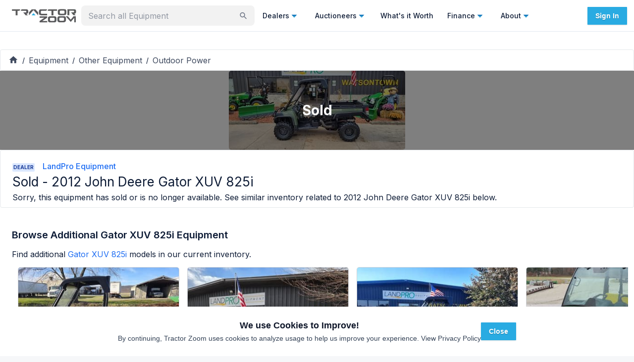

--- FILE ---
content_type: application/javascript; charset=utf-8
request_url: https://tractorzoom.com/_next/static/chunks/8275-19d6caf253329111.js
body_size: 13921
content:
try{let e="undefined"!=typeof window?window:"undefined"!=typeof global?global:"undefined"!=typeof globalThis?globalThis:"undefined"!=typeof self?self:{},t=(new e.Error).stack;t&&(e._sentryDebugIds=e._sentryDebugIds||{},e._sentryDebugIds[t]="74be812e-79a2-4d24-8f91-f0fe54053fd4",e._sentryDebugIdIdentifier="sentry-dbid-74be812e-79a2-4d24-8f91-f0fe54053fd4")}catch(e){}(self.webpackChunk_N_E=self.webpackChunk_N_E||[]).push([[8275],{90415:function(e,t,a){"use strict";a.d(t,{n:function(){return n.nY}});var n=a(69751)},74314:function(e,t,a){"use strict";a.d(t,{G:function(){return n.G}});var n=a(59284)},11513:function(e,t,a){"use strict";a.d(t,{G:function(){return n.G},O:function(){return i.Oe}});var n=a(59284),i=a(541)},82985:function(e,t,a){"use strict";a.d(t,{O:function(){return n.Oe}});var n=a(541)},40241:function(e,t,a){"use strict";var n=a(57437),i=a(82985);a(21794);var r=a(58077);t.default=()=>(0,n.jsxs)("div",{children:[(0,n.jsx)(i.O,{variant:"body",className:"text-slate-700 dark:text-slate-200 text-[16px] leading-6 font-sans subscribe-text mt-2 mb-4",children:"Get the latest articles from the Tractor Zoom blog."}),(0,n.jsx)(r.default,{src:"https://js-na2.hsforms.net/forms/v2.js",region:"na2",portalId:"243041091",formId:"351c2f96-033a-4d56-b252-f26fc2b8a03c",target:"blogEmailSignUpForm"})]})},98401:function(e,t,a){"use strict";a.r(t),a.d(t,{GeneralArticle:function(){return c}});var n=a(57437),i=a(46387),r=a(17680),o=a(90415),l=a(95106),s=a(27648);a(21794);let c=e=>{let{article:t,width:a=320}=e;return(0,n.jsx)("div",{children:(0,n.jsx)(s.default,{href:t.slug,className:"group text-default",children:(0,n.jsxs)("div",{className:"blog-article flex flex-col",style:{width:"".concat(a,"px")},children:[(0,n.jsx)(o.n,{alt:"Image of Article",height:a,width:a,src:t.image,style:{borderRadius:"4px"}}),(0,n.jsx)(r.L,{s:4}),(0,n.jsxs)("div",{className:"flex gap-1 items-center",children:[(0,n.jsx)("div",{children:(0,n.jsx)(o.n,{alt:"Article series icon",src:"https://s3.tractorzoom.com/img/blog-series-icon.svg",height:9,width:15})}),(0,n.jsx)("div",{className:"my-auto",children:(0,n.jsx)(i.Z,{color:"rgba(31, 109, 243, 1)",className:"blog-series",sx:{mt:1},children:t.group.toUpperCase()})})]}),(0,n.jsx)("h3",{className:"group-hover:underline line-clamp-2 overflow-hidden !my-0",children:t.title}),(0,n.jsx)(r.L,{s:3}),(0,n.jsxs)("div",{className:"flex flex-row gap-2 mb-3",children:[(0,n.jsx)(o.n,{alt:"Author Image",height:32,width:32,src:t.authorImage,style:{borderRadius:"50%"}}),(0,n.jsxs)("div",{children:[(0,n.jsx)(i.Z,{className:"card-text font-semibold",children:t.author}),(0,n.jsx)(i.Z,{fontWeight:400,className:"card-text no-underline",color:"text.secondary",children:l.ou.fromISO(t.date).toFormat("LLLL dd, yyyy")})]})]})]})})})}},36414:function(e,t,a){"use strict";var n=a(57437),i=a(17680),r=a(11513),o=a(27648),l=a(39874);t.default=()=>(0,n.jsx)(l.Ej,{justifyContent:"center",alignItems:"start",children:(0,n.jsx)(l.Ze,{backgroundColor:"#29ABE2",noBorderRadius:!0,children:(0,n.jsxs)("div",{className:"flex flex-col w-full justify-between",children:[(0,n.jsxs)("div",{children:[(0,n.jsx)(r.O,{variant:"h4",className:"text-white",children:"Farm Equipment Financing & Loans"}),(0,n.jsx)(i.L,{s:4}),(0,n.jsx)(r.O,{variant:"body",className:"text-white",children:"Discover why ag equipment buyers are choosing Tractor Zoom as the go-to-platform for securing their next equipment loan."})]}),(0,n.jsx)(i.L,{s:4}),(0,n.jsx)(r.G,{asChild:!0,variant:"secondary",children:(0,n.jsx)(o.default,{href:"/finance",children:"Farm Equipment Financing"})})]})})})},53767:function(e,t,a){"use strict";a.d(t,{default:function(){return h}});var n=a(57437),i=a(17680),r=a(27971),o=a(78585),l=a(48940),s=a(47404),c=a(2265),d=a(4117),u=a(11513),g=a(27648);let m=e=>({"aria-labelledby":"top-sellers-tab-".concat(e),dir:"ltr",id:"top-sellers-tabpanel-".concat(e)}),p=e=>{var t,a;let{data:r,index:o}=e,l=e=>"/auctioneer/".concat(e.stateObject.region.slug,"/").concat(e.stateObject.slug,"/").concat(e.slug),s=e=>"/dealer/".concat(e.stateObject.region.slug,"/").concat(e.stateObject.slug,"/").concat(e.slug);return(0,n.jsxs)("div",{role:"tabpanel",...m(o),children:[(0,n.jsx)(u.O,{variant:"detail",className:"font-normal",children:null===(a=r.states)||void 0===a?void 0:null===(t=a.map(e=>e.name))||void 0===t?void 0:t.join(", ")}),(0,n.jsx)("div",{className:"border-b border-border my-4"}),(0,n.jsxs)("div",{className:"flex flex-col gap-10 md:grid md:grid-cols-2",children:[(0,n.jsxs)("div",{children:[(0,n.jsxs)("div",{className:"flex flex-col gap-3",children:[(0,n.jsx)(u.O,{color:"primary",className:"font-medium",children:"Auctioneers"}),r.auctioneers.map((e,t)=>(0,n.jsx)(g.default,{href:l(e),children:(0,n.jsx)(u.O,{variant:"body",color:"primary",className:"hover:underline",children:e.company})},"auctioneer-link-row-".concat(o,"-").concat(t)))]}),(0,n.jsx)(i.L,{s:4}),(0,n.jsx)(g.default,{href:"/auctioneer/".concat(r.slug),className:"text-primary align-middle",children:(0,n.jsx)(u.G,{asChild:!0,variant:"text",children:(0,n.jsxs)(n.Fragment,{children:["View More ",(0,n.jsx)(d.Z,{})]})})})]}),(0,n.jsxs)("div",{children:[(0,n.jsxs)("div",{className:"flex flex-col gap-3",children:[(0,n.jsx)(u.O,{color:"primary",className:"font-medium",children:"Dealers"}),r.dealers.map((e,t)=>(0,n.jsx)(g.default,{href:s(e),children:(0,n.jsx)(u.O,{variant:"body",color:"primary",className:"hover:underline",children:e.company})},"dealer-link-row-".concat(o,"-").concat(t)))]}),(0,n.jsx)(i.L,{s:4}),(0,n.jsx)(g.default,{href:"/dealer/".concat(r.slug),className:"text-primary align-middle",children:(0,n.jsx)(u.G,{asChild:!0,variant:"text",children:(0,n.jsxs)(n.Fragment,{children:["View More ",(0,n.jsx)(d.Z,{})]})})})]})]})]})};var h=e=>{let{regions:t}=e,[a,d]=c.useState(0),u=(0,s.K)(),[g,m]=(0,c.useState)("midwest"),[h,f]=c.useState();return(0,c.useEffect)(()=>{h&&h.on("select",(e,a)=>{let n=h.selectedScrollSnap();m(t[n].slug),u(l.R.QuickLinkRegionClicked,{keyword:t[n].slug})})},[h,u,t.length]),(0,n.jsxs)("div",{children:[(0,n.jsx)(o.t,{type:"single",defaultValue:"midwest",className:"justify-start",value:g,children:t.map((e,t)=>(0,n.jsx)(o.G,{value:e.slug,onClick:a=>{m(e.slug),h.scrollTo(t,!0)},children:e.name},"top-sellers-tab-".concat(t)))}),(0,n.jsx)(i.L,{s:4}),(0,n.jsx)(r.lr,{setApi:f,children:(0,n.jsx)(r.KI,{children:t.map((e,t)=>(0,n.jsx)(r.d$,{children:(0,n.jsx)(p,{data:e,index:t,value:a})},"carousel-item-".concat(t)))})})]})}},39729:function(e,t,a){"use strict";a.r(t),a.d(t,{GumletImage:function(){return l}});var n=a(57437),i=a(29208),r=a(33145),o=a(2265);let l=e=>{var t,a,l,s,c;let{src:d,fallbackImage:u,blurDataURL:g,...m}=e,p=null!==(l=e.height)&&void 0!==l?l:null===(t=e.style)||void 0===t?void 0:t.height,h=null!==(s=e.width)&&void 0!==s?s:null===(a=e.style)||void 0===a?void 0:a.width,[f,_]=(0,o.useState)(null!==(c=null!=d?d:u)&&void 0!==c?c:"https://tractorzoom.gumlet.io/img/nopicture.png"),k=e.fill?e.style:{...e.style,width:h,height:p};return(0,n.jsx)(r.default,{onError:e=>{e.target.onerror=null,u&&f!==u?_(u):_("https://tractorzoom.gumlet.io/img/nopicture.png")},...m,placeholder:g?"blur":"empty",blurDataURL:g||void 0,style:{...k},src:f,loader:i.t},null==d?void 0:d.toString())};t.default=l},29208:function(e,t,a){"use strict";a.d(t,{t:function(){return n}});let n=e=>{let{src:t,width:a,quality:n}=e;return(t=t.replace("s3.tractorzoom.com","tractorzoom.gumlet.io").replace("blog.tractorzoom.com","tz-blog.gumlet.io").replace("tz-prod.s3.amazonaws.com","tractorzoom.gumlet.io").replace("test-images.tractorzoom.com","tz-images-dev.gumlet.io").replace("images.tractorzoom.com","tz-images.gumlet.io")).startsWith("/")?t="https://tz-local.gumlet.io".concat(t):t.startsWith("http")||(t="https://tractorzoom.gumlet.io/".concat(t)),"".concat(t.includes("?")?"".concat(t,"&"):"".concat(t,"?"),"w=").concat(a,"&q=").concat(n||75).concat(t.includes("gumlet")?"&format=auto":"")}},60201:function(e,t,a){"use strict";var n=a(57437),i=a(40241),r=a(98401),o=a(39729),l=a(17680),s=a(48940),c=a(94005),d=a(57915),u=a(47404),g=a(11513),m=a(27648);t.default=e=>{let{blogs:t}=e,a=(0,u.K)();return(0,n.jsxs)(n.Fragment,{children:[(0,n.jsxs)("div",{className:"flex flex-row items-center gap-3",children:[(0,n.jsx)(o.default,{width:26,height:20,src:"https://tz-prod.s3.amazonaws.com/icons/TZ_logos_DarkGrey.png",alt:"Tractor Zoom Small Logo"}),(0,n.jsx)(g.O,{variant:"h3",children:"The Dirt on Iron"})]}),(0,n.jsx)(i.default,{}),(0,n.jsx)(l.L,{s:8}),(0,n.jsx)("div",{className:"flex gap-4 overflow-x-auto",children:t.map((e,t)=>{let{node:a}=e;return(0,n.jsx)(r.GeneralArticle,{article:(0,d.t)(a)},"blog-preview-card-".concat(t))})}),(0,n.jsx)(l.L,{s:4}),(0,n.jsx)(g.G,{asChild:!0,variant:"outlined",className:"mt-3 text-default",children:(0,n.jsx)(m.default,{href:"/articles",onClick:()=>{a(s.R.ViewMoreBlogs,{location:c.f.HOME})},children:"View More"})})]})}},19501:function(e,t,a){"use strict";a.d(t,{default:function(){return f}});var n=a(57437),i=a(27971),r=a(78585),o=a(48940),l=a(28797),s=a(47404),c=a(2265),d=a(94005),u=a(82985),g=a(54407),m=a(27648);let p=e=>({"aria-labelledby":"quick-links-tab-".concat(e),dir:"ltr",id:"quick-links-tabpanel-".concat(e)}),h=e=>{let{data:t,index:a,link:i,slugify:r}=e,l=(0,s.K)(),c=e=>e.dedicatedPage?e.dedicatedPage:e.slug?"/".concat(i).concat(e.slug):r?"/".concat(i).concat(e.name.replace(/ /g,"-")).toLowerCase():"/".concat(i).concat(e.name.replace(/ /g,"+")),h=e=>()=>{l(o.R.QuickLinkClicked,{location:d.f.HOME,type:e})};return(0,n.jsx)("div",{role:"tabpanel",...p(a),children:(0,n.jsx)("div",{className:"grid gap-x-[38px] gap-y-4 grid-cols-2 md:grid-cols-3",children:t.map((e,t)=>(0,n.jsx)("div",{"data-testid":"link-row",className:"group",children:(0,n.jsxs)(m.default,{href:c(e),onClick:h(e.name),children:[(0,n.jsx)(u.O,{variant:"body",color:"primary",className:"font-medium group-hover:underline",children:e.name}),(0,n.jsx)(u.O,{variant:"body",color:"secondary",className:"text-sm font-medium group-hover:underline",children:"".concat((0,g.formatNumberWithThousandSeparator)(e.total)," Lots")})]})},"link-row-".concat(a,"-").concat(t)))})})};var f=e=>{let{links:t}=e,a=(0,s.K)(),{getAuctioneerUrl:d}=(0,l.l)(),u=t.auctioneers.map(e=>{var t;return{...e,slug:d({auctioneerSlug:null==e?void 0:null===(t=e.slug)||void 0===t?void 0:t.replace("/auctioneer/",""),state:e.state}).slice(1)}}),[g,m]=(0,c.useState)("make"),[p,f]=c.useState();return(0,c.useEffect)(()=>{p&&p.on("select",(e,t)=>{let n=p.selectedScrollSnap();0===n?(m("make"),a(o.R.QuickLinkTabChanged,{type:"Make"})):1===n?(m("category"),a(o.R.QuickLinkTabChanged,{type:"Category"})):2===n&&(m("auctioneer"),a(o.R.QuickLinkTabChanged,{type:"Auctioneer"}))})},[p,a]),(0,n.jsxs)("div",{children:[(0,n.jsxs)(r.t,{type:"single",defaultValue:"make",className:"justify-start",value:g,children:[(0,n.jsx)(r.G,{value:"make",onClick:e=>{m("make"),null==p||p.scrollTo(0,!0),a(o.R.QuickLinkTabChanged,{type:"Make"})},children:"Make"}),(0,n.jsx)(r.G,{value:"category",onClick:e=>{m("category"),null==p||p.scrollTo(1,!0),a(o.R.QuickLinkTabChanged,{type:"Category"})},children:"Category"}),(0,n.jsx)(r.G,{value:"auctioneer",onClick:e=>{m("auctioneer"),null==p||p.scrollTo(2,!0),a(o.R.QuickLinkTabChanged,{type:"Auctioneer"})},children:"Auctioneer"})]}),(0,n.jsx)("div",{className:"border-b border-border my-4"}),(0,n.jsx)(i.lr,{setApi:f,children:(0,n.jsxs)(i.KI,{children:[(0,n.jsx)(i.d$,{children:(0,n.jsx)(h,{data:t.makes,index:0,link:"search?distance=250&make="})}),(0,n.jsx)(i.d$,{children:(0,n.jsx)(h,{data:t.categories,index:1,link:"equipment/",slugify:!0})}),(0,n.jsx)(i.d$,{children:(0,n.jsx)(h,{data:u,index:2,link:"",slugify:!0})})]})})]})}},58077:function(e,t,a){"use strict";var n=a(57437),i=a(2265),r=a(48667);t.default=e=>{let{src:t,region:a,portalId:o,formId:l,minHeight:s=200,target:c}=e,d=(0,i.useRef)(null),u=(0,i.useRef)(!1),g=(0,i.useRef)(null),m=(0,i.useRef)(0),p=()=>{window.hbspt&&d.current&&!u.current&&(u.current=!0,window.hbspt.forms.create({region:a,portalId:o,formId:l,target:"#".concat(c)}))};return(0,i.useEffect)(()=>{if(window.hbspt){p();return}return m.current=0,g.current=setInterval(()=>{m.current+=1,window.hbspt?(clearInterval(g.current),g.current=null,p()):m.current>=20&&(clearInterval(g.current),g.current=null)},500),()=>{g.current&&clearInterval(g.current)}},[a,o,l,c]),(0,n.jsxs)(n.Fragment,{children:[(0,n.jsx)(r.default,{src:t,onReady:p,strategy:"afterInteractive"}),(0,n.jsx)("div",{id:c,ref:d,style:{minHeight:"".concat(s,"px")}})]})}},73048:function(e,t,a){"use strict";a.d(t,{r:function(){return r}});var n=a(57437),i=a(27648);let r=a(2265).forwardRef(function(e,t){let{as:a,href:r,replace:o,scroll:l=!0,shallow:s,prefetch:c,locale:d,...u}=e;return r?(0,n.jsx)(i.default,{style:{textDecoration:"none"},href:r,prefetch:c,as:a,replace:o,ref:t,scroll:l,shallow:s,passHref:!0,locale:d,...u}):(0,n.jsx)("span",{ref:t,...u})});t.Z=r},39874:function(e,t,a){"use strict";a.d(t,{Ej:function(){return C},GL:function(){return k},GZ:function(){return v},IT:function(){return u},VQ:function(){return f},X6:function(){return g},Ze:function(){return h},aJ:function(){return _},em:function(){return x},s0:function(){return m},uT:function(){return p},zE:function(){return d}});var n=a(57437),i=a(63832),r=a(46387),o=a(74314),l=a(27648);a(2265);let s=e=>{if(!e)return;let t=e.replace("s3.tractorzoom.com","tractorzoom.gumlet.io");return"".concat(t.includes("?")?"".concat(t,"&"):"".concat(t,"?"),"&q=",50)},c=e=>{let t="",a="",r="",o="";switch(e.color){case"dark":t="bg-slate-900",a="text-white";break;case"light":t="bg-white",a="text-slate-90";break;case"darkGrey":t="bg-slate-200",a="text-slate-800";break;case"grey":t="bg-slate-100",a="text-slate-800";break;case"black":t="bg-slate-950",a="text-white"}let l=[];return e.backgroundImage&&(r="linear-gradient(rgba(0, 0, 0, ".concat(e.backgroundImageOpacity,"), rgba(0, 0, 0, ").concat(e.backgroundImageOpacity,')), url("').concat(e.backgroundImage,'")'),a="text-white"),e.backgroundImageMobile&&(o="linear-gradient(rgba(0, 0, 0, ".concat(e.backgroundImageOpacity,"), rgba(0, 0, 0, ").concat(e.backgroundImageOpacity,')), url("').concat(e.backgroundImageMobile,'")'),a="text-white"),e.chin&&l.push("md:py-24 py-18 px-5"),e.footer||l.push("md:pb-0 pb-0"),t&&l.push(t),a&&l.push(a),(0,n.jsx)(i.Z,{component:"section",className:"w-full bg-cover bg-center bg-no-repeat px-5 py-9 pb-16 leading-4 md:py-10 md:pb-24 md:text-lg md:leading-4  ".concat(l.join(" ")," "),sx:{"@media (min-width: 768px)":{backgroundImage:r},backgroundImage:o},children:e.children})},d=e=>(0,n.jsx)(c,{footer:!0,backgroundImageOpacity:.75,...e,backgroundImage:s(e.backgroundImage),children:(0,n.jsx)("div",{className:"mx-auto my-0",style:{maxWidth:e.maxWidth||"1024px"},children:e.children})}),u=e=>{let{children:t}=e;return(0,n.jsx)("div",{className:"w-full lg:w-1/2",children:t})},g=e=>{let{children:t,size:a}=e;return"medium"===a||"md"===a?(0,n.jsx)("h1",{className:"my-9 text-2xl font-bold leading-tight lg:text-3xl lg:leading-tight",children:t}):(0,n.jsx)("h1",{className:"my-9 text-3xl font-bold leading-tight lg:text-4xl lg:leading-tight",children:t})},m=e=>{let{color:t,children:a}=e,i="#FF754A";return"blue"===t?i="#1F6DF3":"light-blue"===t?i="#4CA4FC":"green"===t&&(i="#0E9566"),(0,n.jsx)("h3",{className:"m-0 text-base font-bold uppercase md:text-lg",style:{color:i},children:a})},p=e=>{let{children:t}=e;return(0,n.jsx)("span",{className:"m-0 text-sm opacity-80 lg:text-base",children:t})},h=e=>{let{backgroundColor:t,children:a,noBorderRadius:i}=e;return(0,n.jsx)("div",{className:"max-w-[440px] ".concat(i?"":"rounded-xl"," px-7 py-9 text-white opacity-90"),style:{backgroundColor:t},children:a})},f=e=>{let{children:t}=e;return(0,n.jsx)("div",{className:"flex flex-col justify-center gap-9",children:t})},_=e=>{let{children:t,className:a}=e;return(0,n.jsx)("div",{className:"align-center mx-auto my-0 flex flex-col justify-center text-center lg:w-9/12 ".concat(a),children:t})},k=e=>{let{children:t,id:a,size:i}=e;return"medium"===i||"md"===i?(0,n.jsx)("h2",{id:a,className:"m-0 py-7  text-lg font-bold lg:text-xl",children:t}):(0,n.jsx)("h2",{id:a,className:"text-xl py-7 font-bold lg:text-2xl",children:t})},v=e=>{let{title:t,body:a,icon:i,link:s=null}=e;return(0,n.jsxs)("div",{className:"flex flex-col items-start gap-3 self-start",children:[i,(0,n.jsx)(r.Z,{fontSize:"18px",variant:"h4",fontWeight:"bold",children:t}),(0,n.jsx)(p,{children:a}),s&&(0,n.jsx)(o.G,{asChild:!0,variant:"link",className:"text-primary text-sm",children:(0,n.jsxs)(l.default,{href:s.href,children:[s.label," >"]})})]})},x=e=>{let{children:t,reverse:a}=e;return(0,n.jsx)("div",{className:"flex gap-[38px] md:grid md:auto-cols-fr md:grid-flow-col md:items-center",style:{flexDirection:a?"column-reverse":"column"},children:t})},C=e=>{let{children:t,justifyContent:a,alignItems:r}=e;return(0,n.jsx)(i.Z,{className:"flex flex-col gap-[38px] md:flex-row",style:{alignItems:r,justifyContent:a},children:t})}},17680:function(e,t,a){"use strict";a.d(t,{L:function(){return i}});var n=a(57437);let i=e=>{let{s:t=3}=e;return(0,n.jsx)("div",{style:{height:4*t},children:"\xa0"})}},27971:function(e,t,a){"use strict";a.d(t,{lr:function(){return p},KI:function(){return h},d$:function(){return f},Pz:function(){return k},am:function(){return _}});var n=a(57437),i=a(20653),r=a(9467),o=a(2265),l=a(98482),s=a(77712),c=a(93448);let d=(0,s.j)("inline-flex items-center justify-center whitespace-nowrap rounded-md text-sm font-medium transition-colors focus-visible:outline-none focus-visible:ring-1 focus-visible:ring-ring disabled:pointer-events-none disabled:opacity-50",{variants:{variant:{default:"bg-primary text-primary-foreground shadow hover:bg-primary/90",destructive:"bg-destructive text-destructive-foreground shadow-sm hover:bg-destructive/90",outline:"border border-input bg-background shadow-sm hover:bg-accent hover:text-accent-foreground",secondary:"bg-secondary text-secondary-foreground shadow-sm hover:bg-secondary/80",ghost:"hover:bg-accent hover:text-accent-foreground",link:"text-primary underline-offset-4 hover:underline"},size:{default:"h-9 px-4 py-2",sm:"h-8 rounded-md px-3 text-xs",lg:"h-10 rounded-md px-8",icon:"h-9 w-9"}},defaultVariants:{variant:"default",size:"default"}}),u=o.forwardRef((e,t)=>{let{className:a,variant:i,size:r,asChild:o=!1,...s}=e,u=o?l.g7:"button";return(0,n.jsx)(u,{className:(0,c.cn)(d({variant:i,size:r,className:a})),ref:t,...s})});u.displayName="Button";let g=o.createContext(null);function m(){let e=o.useContext(g);if(!e)throw Error("useCarousel must be used within a <Carousel />");return e}let p=o.forwardRef((e,t)=>{let{orientation:a="horizontal",opts:i,setApi:l,plugins:s,className:d,children:u,...m}=e,[p,h]=(0,r.Z)({...i,axis:"horizontal"===a?"x":"y"},s),[f,_]=o.useState(!1),[k,v]=o.useState(!1),x=o.useCallback(e=>{e&&(_(e.canScrollPrev()),v(e.canScrollNext()))},[]),C=o.useCallback(()=>{null==h||h.scrollPrev()},[h]),b=o.useCallback(()=>{null==h||h.scrollNext()},[h]),w=o.useCallback(e=>{"ArrowLeft"===e.key?(e.preventDefault(),C()):"ArrowRight"===e.key&&(e.preventDefault(),b())},[C,b]);return o.useEffect(()=>{h&&l&&l(h)},[h,l]),o.useEffect(()=>{if(h)return x(h),h.on("reInit",x),h.on("select",x),()=>{null==h||h.off("select",x)}},[h,x]),(0,n.jsx)(g.Provider,{value:{carouselRef:p,api:h,opts:i,orientation:a||((null==i?void 0:i.axis)==="y"?"vertical":"horizontal"),scrollPrev:C,scrollNext:b,canScrollPrev:f,canScrollNext:k},children:(0,n.jsx)("div",{ref:t,onKeyDownCapture:w,className:(0,c.cn)("relative",d),role:"region","aria-roledescription":"carousel",...m,children:u})})});p.displayName="Carousel";let h=o.forwardRef((e,t)=>{let{className:a,...i}=e,{carouselRef:r,orientation:o}=m();return(0,n.jsx)("div",{ref:r,className:"overflow-hidden",children:(0,n.jsx)("div",{ref:t,className:(0,c.cn)("flex","horizontal"===o?"-ml-4":"-mt-4 flex-col",a),...i})})});h.displayName="CarouselContent";let f=o.forwardRef((e,t)=>{let{className:a,...i}=e,{orientation:r}=m();return(0,n.jsx)("div",{ref:t,role:"group","aria-roledescription":"slide",className:(0,c.cn)("min-w-0 shrink-0 grow-0 basis-full","horizontal"===r?"pl-4":"pt-4",a),...i})});f.displayName="CarouselItem";let _=o.forwardRef((e,t)=>{let{className:a,variant:r="outline",size:o="icon",...l}=e,{orientation:s,scrollPrev:d,canScrollPrev:g}=m();return g?(0,n.jsxs)(u,{ref:t,variant:r,size:o,className:(0,c.cn)("absolute h-8 w-8 rounded-full","horizontal"===s?"left-6 top-1/2 -translate-y-1/2":"-top-12 left-1/2 -translate-x-1/2 rotate-90",a),disabled:!g,onClick:d,...l,children:[(0,n.jsx)(i.Y4O,{className:"h-4 w-4"}),(0,n.jsx)("span",{className:"sr-only",children:"Previous slide"})]}):null});_.displayName="CarouselPrevious";let k=o.forwardRef((e,t)=>{let{className:a,variant:r="outline",size:o="icon",...l}=e,{orientation:s,scrollNext:d,canScrollNext:g}=m();return g?(0,n.jsxs)(u,{ref:t,variant:r,size:o,className:(0,c.cn)("absolute h-8 w-8 rounded-full","horizontal"===s?"right-6 top-1/2 -translate-y-1/2":"-bottom-12 left-1/2 -translate-x-1/2 rotate-90",a),disabled:!g,onClick:d,...l,children:[(0,n.jsx)(i.LZ3,{className:"h-4 w-4"}),(0,n.jsx)("span",{className:"sr-only",children:"Next slide"})]}):null});k.displayName="CarouselNext"},78585:function(e,t,a){"use strict";a.d(t,{t:function(){return u},G:function(){return g}});var n=a(57437),i=a(90175),r=a(2265),o=a(9987),l=a(77712),s=a(93448);let c=(0,l.j)("inline-flex items-center justify-center rounded-md text-sm font-medium transition-colors rounded-3xl hover:bg-muted hover:text-muted-foreground focus-visible:outline-none focus-visible:ring-1 focus-visible:ring-ring disabled:pointer-events-none disabled:opacity-50 data-[state=on]:bg-[#29ABE2] data-[state=on]:text-white",{variants:{variant:{default:"bg-transparent",outline:"border border-input bg-transparent shadow-sm hover:bg-accent hover:text-accent-foreground"},size:{default:"h-9 px-3",sm:"h-8 px-2",lg:"h-10 px-3"}},defaultVariants:{variant:"default",size:"default"}});r.forwardRef((e,t)=>{let{className:a,variant:i,size:r,...l}=e;return(0,n.jsx)(o.f,{ref:t,className:(0,s.cn)(c({variant:i,size:r,className:a})),...l})}).displayName=o.f.displayName;let d=r.createContext({size:"default",variant:"default"}),u=r.forwardRef((e,t)=>{let{className:a,variant:r,size:o,children:l,...c}=e;return(0,n.jsx)(i.fC,{ref:t,className:(0,s.cn)("flex items-center justify-center gap-1 flex-wrap",a),...c,children:(0,n.jsx)(d.Provider,{value:{variant:r,size:o},children:l})})});u.displayName=i.fC.displayName;let g=r.forwardRef((e,t)=>{let{className:a,children:o,variant:l,size:u,...g}=e,m=r.useContext(d);return(0,n.jsx)(i.ck,{ref:t,className:(0,s.cn)(c({variant:m.variant||l,size:m.size||u}),a),...g,children:o})});g.displayName=i.ck.displayName},86410:function(e,t,a){"use strict";a.d(t,{UserProvider:function(){return l},x:function(){return s}});var n=a(57437),i=a(80605),r=a(2265);let o=(0,r.createContext)(null),l=e=>{var t;let{children:a}=e,{data:r}=(0,i.useSession)(),l=null==r?void 0:r.user,s=null==l?void 0:null===(t=l.email)||void 0===t?void 0:t.includes("@tractorzoom.com"),c=async()=>{await (0,i.signOut)({callbackUrl:"/"})};return(0,n.jsx)(o.Provider,{value:{isAdmin:s,logOut:c,user:l},children:a})},s=()=>(0,r.useContext)(o)},50479:function(e,t,a){"use strict";var n,i;a.d(t,{v:function(){return n}}),(i=n||(n={})).PERSONAL_INFO="info",i.NOTIFICATIONS="notifications",i.SAVED_SEARCHES="saved-searches",i.FAVORITES="favorites",i.EQUIPMENT_LIST="equipment-list"},48940:function(e,t,a){"use strict";var n,i;a.d(t,{R:function(){return n}}),(i=n||(n={})).AboutUsLink="About Us Link Clicked",i.AllAuctionsLink="All Auctions Link Clicked",i.AllDealersLink="All Dealers Link Clicked",i.AndroidLink="Android App Link Clicked",i.AppleLink="Apple App Link Clicked",i.AuctionLocationLink="Auction Location Link Clicked",i.AuctioneerLink="Auctioneer Link Clicked",i.AuctioneerSignUp="Auctioneer Sign Up Clicked",i.AuctionsByCompanyLink="See our Partners Link Clicked",i.BidOnlineNow="Bid Online Now Clicked",i.BlogLink="Blog Link Clicked",i.BlogPostViewed="Blog Post Viewed",i.BreadCrumbClicked="BreadCrumb Clicked",i.ButterBarDismissed="Butter Bar Dismiss Clicked",i.ButterBarLinkClicked="Butter Bar Link Clicked",i.CalculateClicked="Calculate Button Clicked",i.CareersLink="Careers Link Clicked",i.ConnectingFarmsClicked="Connecting Farms Link Clicked",i.ContactUsLink="Contact Us Link Clicked",i.ContinueLoginClicked="Continue Login Clicked",i.DealerLocation="Dealer Location Clicked",i.DealerLocationChanged="Dealer Location Changed",i.DealerLocationSearch="Dealer Location Search Text Entered",i.DealerLocationShowAll="Dealer Show All Equipment Selected",i.DealerSignup="Dealer Signup Link Clicked",i.DealerWebsite="Go to Dealer Website Clicked",i.DealersByCompany="Dealers By Company Link Clicked",i.EquipmentCardClick="Equipment Card Clicked",i.EquipmentCardView="Equipment Card Viewed",i.EquipmentPageView="Equipment Page Viewed",i.EquipmentVideoEnded="Equipment Video Ended",i.EquipmentVideoStarted="Equipment Video Started",i.ExternalAuctionLink="Go To Auction Website Clicked",i.FacebookLink="Facebook Link Clicked",i.FavoriteAdded="Favorite Lot Added",i.FavoriteRemoved="Favorite Lot Removed",i.FavoritesLink="Favorites Link Clicked",i.FilterChipDeleted="Filter Chip Deleted",i.FilterClearAll="Filter Clear All Clicked",i.FilterCollapsed="Filter Accordion Closed",i.FilterExpanded="Filter Accordion Opened",i.FilterSelected="Filter Select Clicked",i.FilterUnselected="Filter Unselect Clicked",i.FiltersChanged="Filters Changed By User",i.FiltersPreloaded="Filters Preloaded",i.FinanceApplyContactClicked="Finance Navigate to Apply Contact Info Clicked",i.FinanceApplyNowClicked="Finance Apply Now Link Clicked",i.FinanceBuyTimeClicked="Finance Buy Time Clicked",i.FinanceCompareRatesClicked="Finance Compare Rates Today Clicked",i.FinanceContactInfo="Finance Navigate to Contact Info Clicked",i.FinanceCreditScoreEntered="Finance Credit Score Entered",i.FinanceDownPaymentEntered="Finance Down Payment Entered",i.FinanceEmailEntered="Finance Email Entered",i.FinanceEquipmentUseEntered="Finance Equipment Use Entered",i.FinanceEvaluateQuotes="Finance Navigate to Evaluate Quotes Clicked",i.FinanceFAQClicked="Finance FAQ Clicked",i.FinanceFinancingInfo="Finance Navigate to Financing Info Clicked",i.FinanceFirstEntered="Finance First Name Entered",i.FinanceIdentityNextStep="Finance Identity Verify Clicked",i.FinanceIdentitySuccessful="Finance Identity Verification Successful",i.FinanceIdentityViewed="Finance Identity Verification Viewed",i.FinanceLastEntered="Finance Last Name Entered",i.FinanceLoginClicked="Finance Log In Clicked",i.FinanceMakeSelected="Finance Make Selected",i.FinanceModelSelected="Finance Model Selected",i.FinancePhoneEntered="Finance Phone Entered",i.FinancePromoCardEstimatePaymentsClicked="Finance Promo Card Estimate Payments Clicked",i.FinancePromoCardLearnMoreClicked="Finance Promo Card Learn More Clicked",i.FinancePromoCardViewed="Finance Promo Card Viewed",i.FinanceQuoteClicked="Finance Quote Clicked",i.FinanceReadyClicked="Finance Ready for Pre-Approval Clicked",i.FinanceResearchingClicked="Finance Just Researching Clicked",i.FinanceResearchingDownloaded="Finance Just Research Downloaded",i.FinanceResearchingRegister="Finance Just Research Register Clicked",i.FinanceSellerTypeSelected="Finance SellerType Selected",i.FinanceStateEntered="Finance State Entered",i.FinanceTermBusinessType="Finance Term Business Type Entered",i.FinanceTermEntered="Finance Term Entered",i.FinanceTermLoanEntered="Finance Term Loan Entered",i.FinanceTermLoanViewed="Finance Term Loan Option Viewed",i.FinanceTermNextStep="Finance Term Loan Next Step Clicked",i.FinanceTermSubmitted="Finance Term Loan Submitted",i.FinanceUpgradeChanged="Finance Upgrade Analysis Changed",i.FinanceUpgradeClicked="Finance Upgrade Analysis Clicked",i.FinanceYearEntered="Finance Number of Year Entered",i.FinancingImageLink="Get Financing Hero Image Clicked",i.FinancingLink="Get Financing Link Clicked",i.FinancingMarketingViewed="Finance Marketing Page Viewed",i.HeroBlogImage="Hero Blog Image Clicked",i.HeroBlogReadMore="Hero Blog Read More Clicked",i.HomeLink="Home Link Clicked",i.ImagePaged="Images Paged",i.InstagramLink="Instagram Link Clicked",i.LandingPageCTAClicked="Landing Page CTA Clicked",i.LandingPageWhatsItWorth="Landing Page Whats it Worth Clicked",i.LightboxOpened="Lightbox Opened",i.ImageQuiltOpened="Image Quilt Opened",i.LinkedInLink="LinkedIn Link Clicked",i.MainImageChanged="Main Image Changed",i.MakeModelLink="Make Model Link Clicked",i.MobileAppLink="Mobile App Link Clicked",i.MobileFiltersOpened="Search Mobile Filters Opened",i.MobileFiltersShowResults="Search Mobile Filters Show Results Clicked",i.MobileSubMenuOpened="Mobile SubMenu Opened",i.NearByLinkClicked="Nearby Link Clicked",i.NoSearchResults="No Search Results Viewed",i.NotificationClicked="User Notification Clicked",i.NotificationPreferences="Notification Preferences Link Clicked",i.NotificationViewed="User Notification Viewed",i.PolicyLink="Privacy Policy Link Clicked",i.PopularNowLink="Popular Now Link Clicked",i.PriceFABClicked="Price Prediction FAB Clicked",i.PromotionalSignInFinished="Promotional Sign In Finished",i.PromotionalSignInStarted="Promotional Sign In Started",i.QuickLinkClicked="Quick Link Clicked",i.QuickLinkRegionClicked="Quick Link Region Clicked",i.QuickLinkTabChanged="Quick Link Tab Changed",i.SaveSearchCanceled="Save Search Canceled",i.SaveSearchClicked="Save Search Clicked",i.SaveSearchFinished="Save Search Confirmed",i.SaveSearchOpened="Save Search Opened",i.SaveSearchUnsubscribedClicked="Save Search Unsubscribed Clicked",i.SavedSearchLink="Saved Search Link Clicked",i.SearchLinkClicked="Search Link Clicked",i.SearchSortChanged="Search Sort Changed",i.Searched="Search Text Entered",i.Searched_Changed="Search Text Changed",i.SecurityLink="Security Link Clicked",i.SettingsLink="Account Settings Link Clicked",i.ShareClicked="Share Clicked",i.UseWebsiteInstead="Use Website Instead Clicked",i.ShowMeFinalPriceClicked="Show Me Final Price Clicked",i.ShowUpdateLocationToggled="Update Location Toggled",i.ShowUpdateSearchRadiusToggled="Update Search Radius Toggled",i.SignInCodeEntered="Sign In Code Entered",i.SignInCompleted="Sign In Completed",i.SignInLink="Sign In Clicked",i.SignInSeen="Sign In Seen",i.SignOut="Logout Clicked",i.SiteMapHTMLLink="HTML Site Map Clicked",i.SiteMapLink="Site Map Clicked",i.SniperLinkClicked="Sniper Link Clicked",i.SniperPageViewed="Sniper Page Viewed",i.TermsOfServiceLink="Terms of Service Link Clicked",i.TiktokLink="Tiktok Link Clicked",i.TwitterLink="Twitter Link Clicked",i.UnsubscribeFeedback="Unsubscribe Feedback Given",i.UpdateLocationClicked="Update Location Clicked",i.UserEquipmentAdd="User Equipment Add Clicked",i.UserEquipmentAdded="User Equipment Added",i.UserEquipmentAddLimitReached="User Equipment Add Limit Reached",i.UserEquipmentEdited="User Equipment Edited",i.UserEquipmentLandingAdd="User Equipment Landing Add Clicked",i.UserEquipmentLandingLink="User Equipment Landing Link Clicked",i.UserEquipmentLink="User Equipment Link Clicked",i.UserEquipmentList="User Equipment Go To List Clicked",i.UserEquipmentPromoCardClick="User Equipment Promo Card Clicked",i.UserEquipmentPromoCardView="User Equipment Promo Card Viewed",i.UserEquipmentValueToggled="User Equipment Value Toggled",i.ViewAllBlogs="View All Blogs Clicked",i.ViewAllListingsAtDealer="View All Listings At Dealer Click",i.ViewAllLotsAtAuction="View All Lots At Auction Click",i.ViewMoreBlogs="View More Blogs Link Clicked",i.WhatsItWorthLink="Whats It Worth Link Clicked",i.YoutubeLink="Youtube Link Clicked"},94005:function(e,t,a){"use strict";var n,i,r,o;a.d(t,{Z:function(){return n},f:function(){return i}}),(r=n||(n={})).AUCTION="Auction",r.DEALER="Dealer",(o=i||(i={})).AUCTION="Auction",o.AUCTIONEER="Auctioneer",o.BLOG="blog",o.CATEGORY="Category",o.DEALER="Dealer",o.DEALER_LOCATION="Dealer Location",o.EQUIPMENT="Equipment",o.EXPIRED="Expired",o.FAVORITES="Favorites",o.FINANCE="Finance",o.FOOTER="Footer",o.HEADER="Header",o.HOME="Home",o.HOME_SEARCH="Home Search",o.LANDING="LANDING",o.IFRAME="IFRAME",o.MENU="Menu",o.SEARCH="Search",o.SIGN_IN="Sign in",o.SIMILAR_EQUIPMENT="SIMILAR_EQUIPMENT"},82279:function(e,t,a){"use strict";a.d(t,{SB:function(){return i},W9:function(){return c},at:function(){return l},kl:function(){return r},uV:function(){return n},v:function(){return o},y7:function(){return s}});let n="https://www.facebook.com/TractorZoom/",i="https://www.instagram.com/TractorZoom/",r="https://www.youtube.com/channel/UC0vKdVbOhHMABsy4PAqDwsw",o="https://twitter.com/TractorZoom/",l="https://www.linkedin.com/company/tractor-zoom",s="https://legal.tractorzoom.com/terms-of-service",c="https://www.tiktok.com/@tractorzoom"},26775:function(e,t,a){"use strict";a.d(t,{Y:function(){return r},E:function(){return i}});var n=JSON.parse('{"$":[{"id":1,"name":"AL","state_name":"Alabama","slug_url":"alabama","img_url":"images/state/tractorzoom.png","latitude":32.806671,"longitude":-86.79113,"advertising_price":0,"created_at":"0000-00-00 00:00:00","updated_at":"2018-07-27 04:13:15","region":3,"region_slug":"southeast"},{"id":2,"name":"AK","state_name":"Alaska","slug_url":"alaska","img_url":"images/state/tractorzoom.png","latitude":61.370716,"longitude":-152.404419,"advertising_price":0,"created_at":"0000-00-00 00:00:00","updated_at":"2018-07-27 04:13:15","region":5,"region_slug":"west"},{"id":4,"name":"AZ","state_name":"Arizona","slug_url":"arizona","img_url":"images/state/tractorzoom.png","latitude":33.729759,"longitude":-111.431221,"advertising_price":0,"created_at":"0000-00-00 00:00:00","updated_at":"2018-07-27 04:13:15","region":4,"region_slug":"southwest"},{"id":5,"name":"AR","state_name":"Arkansas","slug_url":"arkansas","img_url":"images/state/tractorzoom.png","latitude":34.969704,"longitude":-92.373123,"advertising_price":0,"created_at":"0000-00-00 00:00:00","updated_at":"2018-07-27 04:13:15","region":3,"region_slug":"southeast"},{"id":6,"name":"CA","state_name":"California","slug_url":"california","img_url":"images/state/tractorzoom.png","latitude":36.116203,"longitude":-119.681564,"advertising_price":0,"created_at":"0000-00-00 00:00:00","updated_at":"2018-07-27 04:13:15","region":5,"region_slug":"west"},{"id":7,"name":"CO","state_name":"Colorado","slug_url":"colorado","img_url":"images/state/tractorzoom.png","latitude":39.059811,"longitude":-105.311104,"advertising_price":0,"created_at":"0000-00-00 00:00:00","updated_at":"2018-07-27 04:13:15","region":5,"region_slug":"west"},{"id":8,"name":"CT","state_name":"Connecticut","slug_url":"connecticut","img_url":"images/state/tractorzoom.png","latitude":41.597782,"longitude":-72.755371,"advertising_price":0,"created_at":"0000-00-00 00:00:00","updated_at":"2018-07-27 04:13:15","region":2,"region_slug":"northeast"},{"id":9,"name":"DE","state_name":"Delaware","slug_url":"delaware","img_url":"images/state/tractorzoom.png","latitude":39.318523,"longitude":-75.507141,"advertising_price":0,"created_at":"0000-00-00 00:00:00","updated_at":"2018-07-27 04:13:15","region":2,"region_slug":"northeast"},{"id":12,"name":"FL","state_name":"Florida","slug_url":"florida","img_url":"images/state/tractorzoom.png","latitude":27.766279,"longitude":-81.686783,"advertising_price":0,"created_at":"0000-00-00 00:00:00","updated_at":"2018-07-27 04:13:15","region":3,"region_slug":"southeast"},{"id":13,"name":"GA","state_name":"Georgia","slug_url":"georgia","img_url":"images/state/tractorzoom.png","latitude":33.040619,"longitude":-83.643074,"advertising_price":0,"created_at":"0000-00-00 00:00:00","updated_at":"2018-07-27 04:13:15","region":3,"region_slug":"southeast"},{"id":15,"name":"HI","state_name":"Hawaii","slug_url":"hawaii","img_url":"images/state/tractorzoom.png","latitude":21.094318,"longitude":-157.498337,"advertising_price":0,"created_at":"0000-00-00 00:00:00","updated_at":"2018-07-27 04:13:15","region":5,"region_slug":"west"},{"id":16,"name":"ID","state_name":"Idaho","slug_url":"idaho","img_url":"images/state/tractorzoom.png","latitude":44.240459,"longitude":-114.478828,"advertising_price":0,"created_at":"0000-00-00 00:00:00","updated_at":"2018-07-27 04:13:15","region":5,"region_slug":"west"},{"id":17,"name":"IL","state_name":"Illinois","slug_url":"illinois","img_url":"images/state/Illinois.png","latitude":40.349457,"longitude":-88.986137,"advertising_price":0,"created_at":"0000-00-00 00:00:00","updated_at":"2018-07-27 04:13:15","region":1,"region_slug":"midwest"},{"id":18,"name":"IN","state_name":"Indiana","slug_url":"indiana","img_url":"images/state/tractorzoom.png","latitude":39.849426,"longitude":-86.258278,"advertising_price":0,"created_at":"0000-00-00 00:00:00","updated_at":"2018-07-27 04:13:15","region":1,"region_slug":"midwest"},{"id":19,"name":"IA","state_name":"Iowa","slug_url":"iowa","img_url":"images/state/Iowa.png","latitude":42.011539,"longitude":-93.210526,"advertising_price":0,"created_at":"0000-00-00 00:00:00","updated_at":"2018-07-27 04:13:15","region":1,"region_slug":"midwest"},{"id":20,"name":"KS","state_name":"Kansas","slug_url":"kansas","img_url":"images/state/Kansas.png","latitude":38.5266,"longitude":-96.726486,"advertising_price":0,"created_at":"0000-00-00 00:00:00","updated_at":"2018-07-27 04:13:15","region":1,"region_slug":"midwest"},{"id":21,"name":"KY","state_name":"Kentucky","slug_url":"kentucky","img_url":"images/state/tractorzoom.png","latitude":37.66814,"longitude":-84.670067,"advertising_price":0,"created_at":"0000-00-00 00:00:00","updated_at":"2018-07-27 04:13:15","region":3,"region_slug":"southeast"},{"id":22,"name":"LA","state_name":"Louisiana","slug_url":"louisiana","img_url":"images/state/tractorzoom.png","latitude":31.169546,"longitude":-91.867805,"advertising_price":0,"created_at":"0000-00-00 00:00:00","updated_at":"2018-07-27 04:13:15","region":3,"region_slug":"southeast"},{"id":23,"name":"ME","state_name":"Maine","slug_url":"maine","img_url":"images/state/tractorzoom.png","latitude":44.693947,"longitude":-69.381927,"advertising_price":0,"created_at":"0000-00-00 00:00:00","updated_at":"2018-07-27 04:13:15","region":2,"region_slug":"northeast"},{"id":25,"name":"MD","state_name":"Maryland","slug_url":"maryland","img_url":"images/state/tractorzoom.png","latitude":39.063946,"longitude":-76.802101,"advertising_price":0,"created_at":"0000-00-00 00:00:00","updated_at":"2018-07-27 04:13:15","region":2,"region_slug":"northeast"},{"id":26,"name":"MA","state_name":"Massachusetts","slug_url":"massachusetts","img_url":"images/state/tractorzoom.png","latitude":42.230171,"longitude":-71.530106,"advertising_price":0,"created_at":"0000-00-00 00:00:00","updated_at":"2018-07-27 04:13:15","region":2,"region_slug":"northeast"},{"id":27,"name":"MI","state_name":"Michigan","slug_url":"michigan","img_url":"images/state/tractorzoom.png","latitude":43.326618,"longitude":-84.536095,"advertising_price":0,"created_at":"0000-00-00 00:00:00","updated_at":"2018-07-27 04:13:15","region":1,"region_slug":"midwest"},{"id":28,"name":"MN","state_name":"Minnesota","slug_url":"minnesota","img_url":"images/state/minnesota.png","latitude":45.694454,"longitude":-93.900192,"advertising_price":0,"created_at":"0000-00-00 00:00:00","updated_at":"2018-07-27 04:13:15","region":1,"region_slug":"midwest"},{"id":29,"name":"MS","state_name":"Mississippi","slug_url":"mississippi","img_url":"images/state/tractorzoom.png","latitude":32.741646,"longitude":-89.678696,"advertising_price":0,"created_at":"0000-00-00 00:00:00","updated_at":"2018-07-27 04:13:15","region":3,"region_slug":"southeast"},{"id":30,"name":"MO","state_name":"Missouri","slug_url":"missouri","img_url":"images/state/Missouri.png","latitude":38.456085,"longitude":-92.288368,"advertising_price":0,"created_at":"0000-00-00 00:00:00","updated_at":"2018-07-27 04:13:15","region":1,"region_slug":"midwest"},{"id":31,"name":"MT","state_name":"Montana","slug_url":"montana","img_url":"images/state/tractorzoom.png","latitude":46.921925,"longitude":-110.454353,"advertising_price":0,"created_at":"0000-00-00 00:00:00","updated_at":"2018-07-27 04:13:15","region":5,"region_slug":"west"},{"id":32,"name":"NE","state_name":"Nebraska","slug_url":"nebraska","img_url":"images/state/nebraska.png","latitude":41.12537,"longitude":-98.268082,"advertising_price":0,"created_at":"0000-00-00 00:00:00","updated_at":"2018-07-27 04:13:15","region":1,"region_slug":"midwest"},{"id":33,"name":"NV","state_name":"Nevada","slug_url":"nevada","img_url":"images/state/tractorzoom.png","latitude":38.313515,"longitude":-117.055374,"advertising_price":0,"created_at":"0000-00-00 00:00:00","updated_at":"2018-07-27 04:13:15","region":5,"region_slug":"west"},{"id":34,"name":"NH","state_name":"New Hampshire","slug_url":"new-hampshire","img_url":"images/state/tractorzoom.png","latitude":43.452492,"longitude":-71.563896,"advertising_price":0,"created_at":"0000-00-00 00:00:00","updated_at":"2018-07-27 04:13:15","region":2,"region_slug":"northeast"},{"id":35,"name":"NJ","state_name":"New Jersey","slug_url":"new-jersey","img_url":"images/state/tractorzoom.png","latitude":40.298904,"longitude":-74.521011,"advertising_price":0,"created_at":"0000-00-00 00:00:00","updated_at":"2018-07-27 04:13:15","region":2,"region_slug":"northeast"},{"id":36,"name":"NM","state_name":"New Mexico","slug_url":"new-mexico","img_url":"images/state/tractorzoom.png","latitude":34.840515,"longitude":-106.248482,"advertising_price":0,"created_at":"0000-00-00 00:00:00","updated_at":"2018-07-27 04:13:15","region":4,"region_slug":"southwest"},{"id":37,"name":"NY","state_name":"New York","slug_url":"new-york","img_url":"images/state/tractorzoom.png","latitude":42.165726,"longitude":-74.948051,"advertising_price":0,"created_at":"0000-00-00 00:00:00","updated_at":"2018-07-27 04:13:15","region":2,"region_slug":"northeast"},{"id":38,"name":"NC","state_name":"North Carolina","slug_url":"north-carolina","img_url":"images/state/tractorzoom.png","latitude":35.630066,"longitude":-79.806419,"advertising_price":0,"created_at":"0000-00-00 00:00:00","updated_at":"2018-07-27 04:13:15","region":3,"region_slug":"southeast"},{"id":39,"name":"ND","state_name":"North Dakota","slug_url":"north-dakota","img_url":"images/state/tractorzoom.png","latitude":47.528912,"longitude":-99.784012,"advertising_price":0,"created_at":"0000-00-00 00:00:00","updated_at":"2018-07-27 04:13:15","region":1,"region_slug":"midwest"},{"id":41,"name":"OH","state_name":"Ohio","slug_url":"ohio","img_url":"images/state/tractorzoom.png","latitude":40.388783,"longitude":-82.764915,"advertising_price":0,"created_at":"0000-00-00 00:00:00","updated_at":"2018-07-27 04:13:15","region":1,"region_slug":"midwest"},{"id":42,"name":"OK","state_name":"Oklahoma","slug_url":"oklahoma","img_url":"images/state/oklahoma.png","latitude":35.565342,"longitude":-96.928917,"advertising_price":0,"created_at":"0000-00-00 00:00:00","updated_at":"2018-07-27 04:13:15","region":4,"region_slug":"southwest"},{"id":43,"name":"OR","state_name":"Oregon","slug_url":"oregon","img_url":"images/state/tractorzoom.png","latitude":44.572021,"longitude":-122.070938,"advertising_price":0,"created_at":"0000-00-00 00:00:00","updated_at":"2018-07-27 04:13:15","region":5,"region_slug":"west"},{"id":45,"name":"PA","state_name":"Pennsylvania","slug_url":"pennsylvania","img_url":"images/state/tractorzoom.png","latitude":40.590752,"longitude":-77.209755,"advertising_price":0,"created_at":"0000-00-00 00:00:00","updated_at":"2018-07-27 04:13:15","region":2,"region_slug":"northeast"},{"id":47,"name":"RI","state_name":"Rhode Island","slug_url":"rhode-island","img_url":"images/state/tractorzoom.png","latitude":41.680893,"longitude":-71.51178,"advertising_price":0,"created_at":"0000-00-00 00:00:00","updated_at":"2018-07-27 04:13:15","region":2,"region_slug":"northeast"},{"id":48,"name":"SC","state_name":"South Carolina","slug_url":"south-carolina","img_url":"images/state/tractorzoom.png","latitude":33.856892,"longitude":-80.945007,"advertising_price":0,"created_at":"0000-00-00 00:00:00","updated_at":"2018-07-27 04:13:15","region":3,"region_slug":"southeast"},{"id":49,"name":"SD","state_name":"South Dakota","slug_url":"south-dakota","img_url":"images/state/south-dakota.png","latitude":44.299782,"longitude":-99.438828,"advertising_price":0,"created_at":"0000-00-00 00:00:00","updated_at":"2018-07-27 04:13:15","region":1,"region_slug":"midwest"},{"id":50,"name":"TN","state_name":"Tennessee","slug_url":"tennessee","img_url":"images/state/tractorzoom.png","latitude":35.747845,"longitude":-86.692345,"advertising_price":0,"created_at":"0000-00-00 00:00:00","updated_at":"2018-07-27 04:13:15","region":3,"region_slug":"southeast"},{"id":51,"name":"TX","state_name":"Texas","slug_url":"texas","img_url":"images/state/tractorzoom.png","latitude":31.054487,"longitude":-97.563461,"advertising_price":0,"created_at":"0000-00-00 00:00:00","updated_at":"2018-07-27 04:13:15","region":4,"region_slug":"southwest"},{"id":52,"name":"UT","state_name":"Utah","slug_url":"utah","img_url":"images/state/tractorzoom.png","latitude":40.150032,"longitude":-111.862434,"advertising_price":0,"created_at":"0000-00-00 00:00:00","updated_at":"2018-07-27 04:13:15","region":5,"region_slug":"west"},{"id":53,"name":"VT","state_name":"Vermont","slug_url":"vermont","img_url":"images/state/tractorzoom.png","latitude":44.045876,"longitude":-72.710686,"advertising_price":0,"created_at":"0000-00-00 00:00:00","updated_at":"2018-07-27 04:13:15","region":2,"region_slug":"northeast"},{"id":55,"name":"VA","state_name":"Virginia","slug_url":"virginia","img_url":"images/state/tractorzoom.png","latitude":37.769337,"longitude":-78.169968,"advertising_price":0,"created_at":"0000-00-00 00:00:00","updated_at":"2018-07-27 04:13:15","region":3,"region_slug":"southeast"},{"id":56,"name":"WA","state_name":"Washington","slug_url":"washington","img_url":"images/state/tractorzoom.png","latitude":47.400902,"longitude":-121.490494,"advertising_price":0,"created_at":"0000-00-00 00:00:00","updated_at":"2018-07-27 04:13:15","region":5,"region_slug":"west"},{"id":57,"name":"WV","state_name":"West Virginia","slug_url":"west-virginia","img_url":"images/state/tractorzoom.png","latitude":38.491226,"longitude":-80.954453,"advertising_price":0,"created_at":"0000-00-00 00:00:00","updated_at":"2018-07-27 04:13:15","region":3,"region_slug":"southeast"},{"id":58,"name":"WI","state_name":"Wisconsin","slug_url":"wisconsin","img_url":"images/state/tractorzoom.png","latitude":44.268543,"longitude":-89.616508,"advertising_price":0,"created_at":"0000-00-00 00:00:00","updated_at":"2018-07-27 04:13:15","region":1,"region_slug":"midwest"},{"id":59,"name":"WY","state_name":"Wyoming","slug_url":"wyoming","img_url":"images/state/tractorzoom.png","latitude":42.755966,"longitude":-107.30249,"advertising_price":0,"created_at":"0000-00-00 00:00:00","updated_at":"2018-07-27 04:13:15","region":5,"region_slug":"west"}]}');let i=e=>{let{state:t,slug:a}=e;return n.$.find(e=>{let{slug_url:n,name:i,state_name:r}=e,o=[n.toLowerCase(),i.toLowerCase(),r.toLowerCase()];return o.includes(null==t?void 0:t.toLowerCase())||o.includes(null==a?void 0:a.toLowerCase())})},r=e=>{let{state:t}=e,a=i({state:t}),r=n.$.filter(e=>{let{region_slug:t}=e;return t===a.region_slug});return{...a,states:r}}},57915:function(e,t,a){"use strict";a.d(t,{t:function(){return o}});var n=a(23539),i=a.n(n);let r=e=>{let t=e.customAttributes.tzCategory&&"N/A"!==e.customAttributes.tzCategory?"".concat(i()(e.customAttributes.tzCategory,{lower:!0,replacement:"-",strict:!0}),"/"):"",a=e.customAttributes.tzMake&&"N/A"!==e.customAttributes.tzMake?"".concat(i()(e.customAttributes.tzMake,{lower:!0,replacement:"-",strict:!0}),"/"):"";return"about/"===t?"/aboutus/".concat(a).concat(e.slug):t.includes("auctioneer")||t.includes("finance")||t.includes("about")?"/".concat(t).concat(a).concat(e.slug):"/equipment/".concat(t).concat(a).concat(e.slug)},o=e=>{var t,a,n;return{author:e.author.node.name,authorImage:e.author.node.avatar.url,date:e.dateGmt,group:e.categories.nodes.map(e=>e.name).join(", "),image:null===(a=e.seo)||void 0===a?void 0:null===(t=a.opengraphImage)||void 0===t?void 0:t.sourceUrl,slug:r(e),subtitle:null===(n=e.seo)||void 0===n?void 0:n.metaDesc,title:e.title}}},21674:function(e,t,a){"use strict";a.d(t,{F:function(){return n}});let n=()=>!0},28797:function(e,t,a){"use strict";a.d(t,{l:function(){return o}});var n=a(50479),i=a(26775),r=a(78062);let o=()=>({getAuctionUrl:e=>{let{auctioneerSlug:t,auctionSlug:a,state:n}=e,r=(0,i.E)({slug:n});return"/auctioneer/".concat(r.region_slug,"/").concat(r.slug_url,"/").concat(t,"/").concat(a)},getAuctioneerUrl:e=>{let{auctioneerSlug:t,state:a}=e,n=(0,i.E)({slug:a});return"/auctioneer/".concat(n.region_slug,"/").concat(n.slug_url,"/").concat(t)},getDealerUrl:e=>{let{dealerSlug:t,state:a}=e,n=(0,i.E)({slug:a});return"/dealer/".concat(n.region_slug,"/").concat(n.slug_url,"/").concat(t)},getDealerWebsite:e=>{if(!e)return null;let t=e.startsWith("http")?e:"https://".concat(e);return t.includes("?")?t+="&":t+="?","".concat(t,"utm_source=tractorzoom.com&utm_medium=referral")},getFavoritesUrl:()=>"/account?page=".concat(n.v.FAVORITES),getFinancingUrl:e=>{let{slug:t}=e;return"/finance/apply/".concat(t)},getLocationUrl:e=>{let{dealerSlug:t,locationSlug:a,state:n}=e,r=(0,i.E)({slug:n});return"/dealer/".concat(r.region_slug,"/").concat(r.slug_url,"/").concat(t,"?location=").concat(a)},getSearchUrl:e=>{let t={distance:250,...e};return"/search?".concat(r.Z.stringify(t))}})},85785:function(e,t,a){"use strict";a.d(t,{_:function(){return u}});var n=a(45008),i=a(2559),r=a(88972),o=a(99376),l=a(2265),s=a(79138);function c(){let e=(0,n._)(["\n    mutation CreateUserDevices($token: String!) {\n        createUserDevice(pushNotificationToken: $token) {\n            userDevices {\n                pushNotificationToken\n            }\n        }\n    }\n"]);return c=function(){return e},e}let d=(0,i.Ps)(c()),u=()=>{let[e,t]=(0,s.Z)("TZ_MOBILE"),a=(0,o.useRouter)(),[n]=(0,r.D)(d);return(0,l.useEffect)(()=>{let e=e=>{if((null==e?void 0:e.data)&&"string"==typeof e.data)try{let i=JSON.parse(e.data);i.link&&(t("true"),a.push(i.link)),i.expoAccessToken&&(t("true"),n({variables:{token:i.expoAccessToken}}))}catch(e){t("false")}else t("false")};return window.addEventListener("message",e),()=>window.removeEventListener("message",e)},[]),"true"===e}},47404:function(e,t,a){"use strict";a.d(t,{K:function(){return h}});var n=a(2265),i=a(63050);let r=()=>{let[e]=(0,i.Z)("sold-page-message-layout-ab-test",.5>Math.random()?"top":"between"),[t]=(0,i.Z)("sold-page-similar-lots-layout-ab-test",.5>Math.random()?"between":"bottom"),[a,r]=(0,n.useState)("between"),[o,l]=(0,n.useState)("bottom");return(0,n.useEffect)(()=>{r(e),l(t)},[]),{eventData:{"Test 1.3":"message ".concat(a," - similar lots ").concat(o)},similarLotsLocation:o,soldMessageLocation:a}};var o=a(86410),l=a(48940),s=a(85785),c=a(9447),d=a(95106),u=a(49360),g=a(21674);let m=e=>({email:e.email}),p=[l.R.ExternalAuctionLink,l.R.EquipmentPageView,l.R.FinancePromoCardEstimatePaymentsClicked,l.R.BidOnlineNow,l.R.DealerWebsite],h=()=>{let{user:e}=(0,o.x)(),{getCanTrack:t}=(0,c.R)(),a=(0,s._)(),{eventData:n}=r();return(i,r)=>{let o=(0,g.F)(),l=new URLSearchParams(window.location.search),s=null==l?void 0:l.get("bucket");if(o&&t()||a){let t=a?"App":"Web",l=(0,u.Z)(),c={bucket:s,...r,...n,tzPlatform:t,eventId:l};if(e){let a=m(e);c={bucket:s,...a,...r,...n,eventId:l,traffic_type:a.email.endsWith("tractorzoom.com")?"internal":"external",tzPlatform:t}}if(o)try{window.gtag("event",i,c),p.includes(i)&&fetch("/api/events",{body:JSON.stringify({dateTimeString:Math.round(d.ou.local().toSeconds()),event:{content_ids:[r.slug],content_type:"product"},eventID:l,eventName:i}),headers:{"Content-Type":"application/json"},method:"POST"}).catch(e=>{console.error("Error sending fb event",e)}),function(e){Object.keys(e).forEach(t=>{let a=e[t];"number"==typeof a?e[t]=a.toString():null===a?delete e[t]:void 0===a?delete e[t]:"object"==typeof a?e[t]=JSON.stringify(a):"boolean"==typeof a&&(e[t]=a.toString())})}(c),fetch("https://events.prod.tractorzoom.com",{body:JSON.stringify({data:c,name:"tz__".concat(i),source:"tractor-zoom-web",timestamp:new Date}),headers:{"Content-Type":"application/json"},method:"POST"}).catch(e=>{console.error("Error sending event",e)})}catch(e){}else console.debug("Event Tracked: ",i,c)}}}},9447:function(e,t,a){"use strict";a.d(t,{R:function(){return i}});var n=a(63050);let i=()=>{let[e,t]=(0,n.Z)("tz-approved");return{getCanTrack:()=>!!e,setCanTrack:()=>t("true")}}},93448:function(e,t,a){"use strict";a.d(t,{cn:function(){return r}});var n=a(61994),i=a(53335);function r(){for(var e=arguments.length,t=Array(e),a=0;a<e;a++)t[a]=arguments[a];return(0,i.m6)((0,n.W)(t))}},21794:function(){}}]);

--- FILE ---
content_type: application/javascript; charset=utf-8
request_url: https://tractorzoom.com/_next/static/chunks/3081-78b806ae7365fa58.js
body_size: 3440
content:
try{let e="undefined"!=typeof window?window:"undefined"!=typeof global?global:"undefined"!=typeof globalThis?globalThis:"undefined"!=typeof self?self:{},t=(new e.Error).stack;t&&(e._sentryDebugIds=e._sentryDebugIds||{},e._sentryDebugIds[t]="0fbb0e9e-6ead-4489-96ea-2aef1e5f353d",e._sentryDebugIdIdentifier="sentry-dbid-0fbb0e9e-6ead-4489-96ea-2aef1e5f353d")}catch(e){}"use strict";(self.webpackChunk_N_E=self.webpackChunk_N_E||[]).push([[3081],{72327:function(e,t,a){var n=a(9973);t.Z=void 0;var o=n(a(59815)),s=a(57437);t.Z=(0,o.default)((0,s.jsx)("path",{d:"M12 2C6.47 2 2 6.47 2 12s4.47 10 10 10 10-4.47 10-10S17.53 2 12 2m4.3 14.3c-.39.39-1.02.39-1.41 0L12 13.41 9.11 16.3c-.39.39-1.02.39-1.41 0a.9959.9959 0 0 1 0-1.41L10.59 12 7.7 9.11a.9959.9959 0 0 1 0-1.41c.39-.39 1.02-.39 1.41 0L12 10.59l2.89-2.89c.39-.39 1.02-.39 1.41 0 .39.39.39 1.02 0 1.41L13.41 12l2.89 2.89c.38.38.38 1.02 0 1.41"}),"CancelRounded")},41486:function(e,t,a){var n=a(9973);t.Z=void 0;var o=n(a(59815)),s=a(57437);t.Z=(0,o.default)((0,s.jsx)("path",{d:"M12 2C6.48 2 2 6.48 2 12s4.48 10 10 10 10-4.48 10-10S17.52 2 12 2m0 15c-.55 0-1-.45-1-1v-4c0-.55.45-1 1-1s1 .45 1 1v4c0 .55-.45 1-1 1m1-8h-2V7h2z"}),"InfoRounded")},48055:function(e,t,a){var n=a(9973);t.Z=void 0;var o=n(a(59815)),s=a(57437);t.Z=(0,o.default)((0,s.jsx)("path",{d:"M8.12 9.29 12 13.17l3.88-3.88c.39-.39 1.02-.39 1.41 0 .39.39.39 1.02 0 1.41l-4.59 4.59c-.39.39-1.02.39-1.41 0L6.7 10.7a.9959.9959 0 0 1 0-1.41c.39-.38 1.03-.39 1.42 0"}),"KeyboardArrowDownRounded")},23996:function(e,t,a){a.d(t,{Z:function(){return P}});var n,o=a(74610),s=a(1119),i=a(2265),r=a(61994),l=a(88333),c=a(85657),d=a(46387),p=a(47159),u=a(66515),b=a(16210),m=a(94514),v=a(67405);function g(e){return(0,v.ZP)("MuiInputAdornment",e)}let f=(0,m.Z)("MuiInputAdornment",["root","filled","standard","outlined","positionStart","positionEnd","disablePointerEvents","hiddenLabel","sizeSmall"]);var h=a(64119),x=a(57437);let Z=["children","className","component","disablePointerEvents","disableTypography","position","variant"],y=e=>{let{classes:t,disablePointerEvents:a,hiddenLabel:n,position:o,size:s,variant:i}=e,r={root:["root",a&&"disablePointerEvents",o&&"position".concat((0,c.Z)(o)),i,n&&"hiddenLabel",s&&"size".concat((0,c.Z)(s))]};return(0,l.Z)(r,g,t)},j=(0,b.ZP)("div",{name:"MuiInputAdornment",slot:"Root",overridesResolver:(e,t)=>{let{ownerState:a}=e;return[t.root,t["position".concat((0,c.Z)(a.position))],!0===a.disablePointerEvents&&t.disablePointerEvents,t[a.variant]]}})(e=>{let{theme:t,ownerState:a}=e;return(0,s.Z)({display:"flex",height:"0.01em",maxHeight:"2em",alignItems:"center",whiteSpace:"nowrap",color:(t.vars||t).palette.action.active},"filled"===a.variant&&{["&.".concat(f.positionStart,"&:not(.").concat(f.hiddenLabel,")")]:{marginTop:16}},"start"===a.position&&{marginRight:8},"end"===a.position&&{marginLeft:8},!0===a.disablePointerEvents&&{pointerEvents:"none"})});var P=i.forwardRef(function(e,t){let a=(0,h.Z)({props:e,name:"MuiInputAdornment"}),{children:l,className:c,component:b="div",disablePointerEvents:m=!1,disableTypography:v=!1,position:g,variant:f}=a,P=(0,o.Z)(a,Z),I=(0,u.Z)()||{},O=f;f&&I.variant,I&&!O&&(O=I.variant);let L=(0,s.Z)({},a,{hiddenLabel:I.hiddenLabel,size:I.size,disablePointerEvents:m,position:g,variant:O}),C=y(L);return(0,x.jsx)(p.Z.Provider,{value:null,children:(0,x.jsx)(j,(0,s.Z)({as:b,ownerState:L,className:(0,r.Z)(C.root,c),ref:t},P,{children:"string"!=typeof l||v?(0,x.jsxs)(i.Fragment,{children:["start"===g?n||(n=(0,x.jsx)("span",{className:"notranslate",children:"​"})):null,l]}):(0,x.jsx)(d.Z,{color:"text.secondary",children:l})}))})})},21177:function(e,t,a){a.d(t,{Z:function(){return L}});var n=a(74610),o=a(1119),s=a(2265),i=a(61994),r=a(88333),l=a(98400),c=a(16210),d=a(64119),p=a(15566),u=a(90077),b=a(84217),m=a(60118),v=a(42596),g=a(94514);let f=(0,g.Z)("MuiListItemIcon",["root","alignItemsFlexStart"]);var h=a(3127),x=a(67405);function Z(e){return(0,x.ZP)("MuiMenuItem",e)}let y=(0,g.Z)("MuiMenuItem",["root","focusVisible","dense","disabled","divider","gutters","selected"]);var j=a(57437);let P=["autoFocus","component","dense","divider","disableGutters","focusVisibleClassName","role","tabIndex","className"],I=e=>{let{disabled:t,dense:a,divider:n,disableGutters:s,selected:i,classes:l}=e,c=(0,r.Z)({root:["root",a&&"dense",t&&"disabled",!s&&"gutters",n&&"divider",i&&"selected"]},Z,l);return(0,o.Z)({},l,c)},O=(0,c.ZP)(u.Z,{shouldForwardProp:e=>(0,c.FO)(e)||"classes"===e,name:"MuiMenuItem",slot:"Root",overridesResolver:(e,t)=>{let{ownerState:a}=e;return[t.root,a.dense&&t.dense,a.divider&&t.divider,!a.disableGutters&&t.gutters]}})(e=>{let{theme:t,ownerState:a}=e;return(0,o.Z)({},t.typography.body1,{display:"flex",justifyContent:"flex-start",alignItems:"center",position:"relative",textDecoration:"none",minHeight:48,paddingTop:6,paddingBottom:6,boxSizing:"border-box",whiteSpace:"nowrap"},!a.disableGutters&&{paddingLeft:16,paddingRight:16},a.divider&&{borderBottom:"1px solid ".concat((t.vars||t).palette.divider),backgroundClip:"padding-box"},{"&:hover":{textDecoration:"none",backgroundColor:(t.vars||t).palette.action.hover,"@media (hover: none)":{backgroundColor:"transparent"}},["&.".concat(y.selected)]:{backgroundColor:t.vars?"rgba(".concat(t.vars.palette.primary.mainChannel," / ").concat(t.vars.palette.action.selectedOpacity,")"):(0,l.Fq)(t.palette.primary.main,t.palette.action.selectedOpacity),["&.".concat(y.focusVisible)]:{backgroundColor:t.vars?"rgba(".concat(t.vars.palette.primary.mainChannel," / calc(").concat(t.vars.palette.action.selectedOpacity," + ").concat(t.vars.palette.action.focusOpacity,"))"):(0,l.Fq)(t.palette.primary.main,t.palette.action.selectedOpacity+t.palette.action.focusOpacity)}},["&.".concat(y.selected,":hover")]:{backgroundColor:t.vars?"rgba(".concat(t.vars.palette.primary.mainChannel," / calc(").concat(t.vars.palette.action.selectedOpacity," + ").concat(t.vars.palette.action.hoverOpacity,"))"):(0,l.Fq)(t.palette.primary.main,t.palette.action.selectedOpacity+t.palette.action.hoverOpacity),"@media (hover: none)":{backgroundColor:t.vars?"rgba(".concat(t.vars.palette.primary.mainChannel," / ").concat(t.vars.palette.action.selectedOpacity,")"):(0,l.Fq)(t.palette.primary.main,t.palette.action.selectedOpacity)}},["&.".concat(y.focusVisible)]:{backgroundColor:(t.vars||t).palette.action.focus},["&.".concat(y.disabled)]:{opacity:(t.vars||t).palette.action.disabledOpacity},["& + .".concat(v.Z.root)]:{marginTop:t.spacing(1),marginBottom:t.spacing(1)},["& + .".concat(v.Z.inset)]:{marginLeft:52},["& .".concat(h.Z.root)]:{marginTop:0,marginBottom:0},["& .".concat(h.Z.inset)]:{paddingLeft:36},["& .".concat(f.root)]:{minWidth:36}},!a.dense&&{[t.breakpoints.up("sm")]:{minHeight:"auto"}},a.dense&&(0,o.Z)({minHeight:32,paddingTop:4,paddingBottom:4},t.typography.body2,{["& .".concat(f.root," svg")]:{fontSize:"1.25rem"}}))});var L=s.forwardRef(function(e,t){let a;let r=(0,d.Z)({props:e,name:"MuiMenuItem"}),{autoFocus:l=!1,component:c="li",dense:u=!1,divider:v=!1,disableGutters:g=!1,focusVisibleClassName:f,role:h="menuitem",tabIndex:x,className:Z}=r,y=(0,n.Z)(r,P),L=s.useContext(p.Z),C=s.useMemo(()=>({dense:u||L.dense||!1,disableGutters:g}),[L.dense,u,g]),M=s.useRef(null);(0,b.Z)(()=>{l&&M.current&&M.current.focus()},[l]);let N=(0,o.Z)({},r,{dense:C.dense,divider:v,disableGutters:g}),w=I(r),z=(0,m.Z)(M,t);return r.disabled||(a=void 0!==x?x:-1),(0,j.jsx)(p.Z.Provider,{value:C,children:(0,j.jsx)(O,(0,o.Z)({ref:z,role:h,tabIndex:a,component:c,focusVisibleClassName:(0,i.Z)(w.focusVisible,f),className:(0,i.Z)(w.root,Z)},y,{ownerState:N,classes:w}))})})},24338:function(e,t,a){a.d(t,{G:function(){return u}});var n=a(97045),o=a(57437),s=a(16210),i=a(85401),r=a(48055),l=a(21177),c=a(68235);let d=e=>{let t=e&&"string"==typeof e[0];return e.map(e=>{let a=t?e:e.value,n=t?e:e.label;return(0,o.jsx)(l.Z,{value:a,children:n},a)})},p=e=>{let{InputLabelProps:t,InputProps:a,options:o,SelectProps:s}=e,i=(0,n._)(e,["InputLabelProps","InputProps","options","SelectProps"]),l=i.value&&!i.error?"tz-active-label":"",p=Object.assign(Object.assign({},t),{className:t.className?(0,c.W)(l,t.className):l}),u=s.classes?s.classes:{},b=Object.assign({IconComponent:r.Z,classes:Object.assign(Object.assign({},u),{icon:"tz-chevron-icon"})},s),m=Object.assign({className:(0,c.W)({"tz-no-label":!e.label,[a.className]:a.className}),disableUnderline:!0},a);return Object.assign(Object.assign({},i),{InputLabelProps:p,InputProps:m,SelectProps:b,options:d(o),select:!0})},u=e=>{let t=p(e),{options:a}=t,s=(0,n._)(t,["options"]);return(0,o.jsx)(b,Object.assign({},s,{children:a}))},b=(0,s.ZP)(i.Z)(e=>{let{theme:t}=e;return{"& .tz-active-label":{color:t.palette.primary.main},"& .tz-chevron-icon":{right:12},"& .tz-no-label":{"& div":{padding:"10px 12px 8px"}}}});u.defaultProps={InputLabelProps:{},InputProps:{},SelectProps:{}}},13081:function(e,t,a){a.d(t,{n:function(){return v}});var n=a(97045),o=a(57437),s=a(63832),i=a(16210),r=a(85401),l=a(24338),c=a(72327),d=a(41486),p=a(59832),u=a(23996),b=a(68235);let m=e=>{let{InputLabelProps:t,InputProps:a,inputProps:s,step:i,suffixLabel:r,suffixOnChange:l,suffixOptions:m,suffixValue:v,suffixWidth:g}=e,f=(0,n._)(e,["InputLabelProps","InputProps","inputProps","step","suffixLabel","suffixOnChange","suffixOptions","suffixValue","suffixWidth"]),h=f.value&&!f.error?"tz-active-label":"",x=Object.assign(Object.assign({},t),{className:t.className?(0,b.W)(h,t.className):h}),Z={},y=f.error?(0,o.jsx)(u.Z,{position:"end",children:(0,o.jsx)(d.Z,{color:"error",sx:{margin:12}})}):f.value&&!f.disabled?(0,o.jsx)(u.Z,{position:"end",children:(0,o.jsx)(p.Z,{onClick:()=>{f.onChange({target:{focus:()=>void 0,name:e.name,value:""}})},size:"large",tabIndex:-1,children:(0,o.jsx)(c.Z,{sx:{color:"#989898"}})})}):null,j=r?(0,o.jsx)(u.Z,{sx:{fontSize:"1.5rem",margin:3},position:"end",children:r}):y;(null==f?void 0:f.type)==="number"&&(Z.step=i),(null==f?void 0:f.type)==="date"&&(x.shrink=!0),f.hiddenLabel=!(null==f?void 0:f.label);let P=Object.assign({disableUnderline:!0,endAdornment:j,inputProps:Z},a);return Object.assign(Object.assign(Object.assign({},f),{InputLabelProps:x,InputProps:P,onWheel:"number"===e.type?e=>e.target instanceof HTMLElement&&e.target.blur():e.onWheel,optionsSelectProps:{SelectProps:{sx:{"& > div":{mr:"10px",padding:e=>"small"===e.components.MuiTextField.defaultProps.size?"17px 12px 8px":"25px 12px 8px"}}},onChange:l,options:m,sx:{minWidth:g||75},value:v}}),s)},v=e=>{let t=m(e),{className:a,optionsSelectProps:i,style:r}=t,l=(0,n._)(t,["className","optionsSelectProps","style"]);return i.options.length?(0,o.jsxs)(s.Z,{display:"flex",className:a,style:r,children:[(0,o.jsx)(g,Object.assign({sx:{"& .MuiInputBase-root":{borderBottomRightRadius:0,borderTopRightRadius:0},flexGrow:1}},l)),(0,o.jsx)(f,Object.assign({},i))]}):(0,o.jsx)(g,Object.assign({className:a,style:r},l))},g=(0,i.ZP)(r.Z)(e=>{let{theme:t}=e;return{"& .tz-active-label":{color:t.palette.primary.main}}}),f=(0,i.ZP)(l.G)({"& .MuiInputBase-root":{borderBottomLeftRadius:"0 !important",borderTopLeftRadius:"0 !important"},"& .tz-no-label":{"& div":{padding:"25px 12px 8px"}}});v.defaultProps={InputLabelProps:{},InputProps:{},step:1,suffixLabel:"",suffixOptions:[]}}}]);